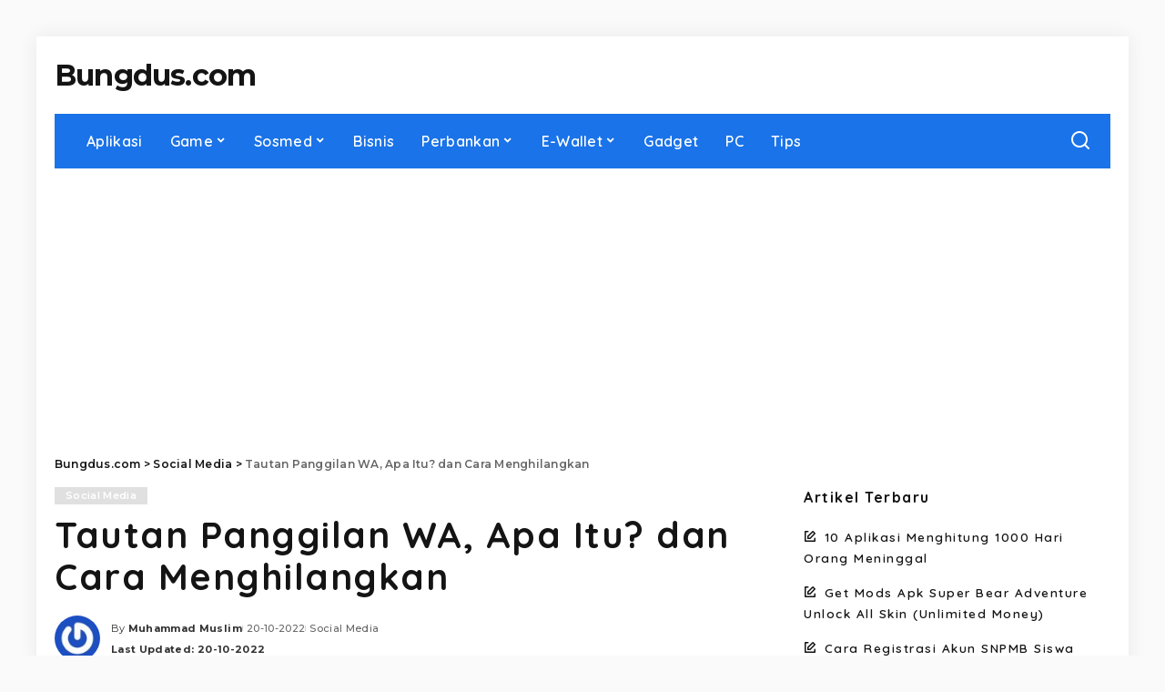

--- FILE ---
content_type: text/html; charset=UTF-8
request_url: https://bungdus.com/tautan-panggilan-wa-apa-itu-dan-cara-menghilangkan/
body_size: 17262
content:
<!DOCTYPE html><html lang="id" prefix="og: https://ogp.me/ns#"><head><meta charset="UTF-8"><meta http-equiv="X-UA-Compatible" content="IE=edge"><meta name="viewport" content="width=device-width, initial-scale=1"><link rel="profile" href="https://gmpg.org/xfn/11"><title>Tautan Panggilan WA, Apa Itu? dan Cara Menghilangkan</title><meta name="description" content="Apa itu tautan panggilan WA? Banyak yang masih bingung dengan fitur terbaru dari WhatsApp ini. Kali ini kami akan bagikan cara menghilangkan fitur tautan panggilan di wa."/><meta name="robots" content="follow, index, max-snippet:-1, max-video-preview:-1, max-image-preview:large"/><link rel="preconnect" href="https://fonts.gstatic.com" crossorigin><link rel="preload" as="style" onload="this.onload=null;this.rel='stylesheet'" href="https://fonts.googleapis.com/css?family=Poppins%3A400%2C400i%2C700%2C700i%7CQuicksand%3A400%2C500%2C600%2C700%7CMontserrat%3A400%2C500%2C600%2C700&amp;display=swap" crossorigin><noscript><link rel="stylesheet" href="https://fonts.googleapis.com/css?family=Poppins%3A400%2C400i%2C700%2C700i%7CQuicksand%3A400%2C500%2C600%2C700%7CMontserrat%3A400%2C500%2C600%2C700&amp;display=swap"></noscript><link rel="canonical" href="https://bungdus.com/tautan-panggilan-wa-apa-itu-dan-cara-menghilangkan/" /><meta property="og:locale" content="id_ID" /><meta property="og:type" content="article" /><meta property="og:title" content="Tautan Panggilan WA, Apa Itu? dan Cara Menghilangkan" /><meta property="og:description" content="Apa itu tautan panggilan WA? Banyak yang masih bingung dengan fitur terbaru dari WhatsApp ini. Kali ini kami akan bagikan cara menghilangkan fitur tautan panggilan di wa." /><meta property="og:url" content="https://bungdus.com/tautan-panggilan-wa-apa-itu-dan-cara-menghilangkan/" /><meta property="og:site_name" content="Bungdus.com" /><meta property="article:publisher" content="https://web.facebook.com/bungduscom" /><meta property="article:tag" content="WhatsApp" /><meta property="article:section" content="Social Media" /><meta property="og:updated_time" content="2022-10-20T16:44:07+07:00" /><meta property="og:image" content="https://bungdus.com/wp-content/uploads/2022/10/Tautan-Panggilan-WA.jpg" /><meta property="og:image:secure_url" content="https://bungdus.com/wp-content/uploads/2022/10/Tautan-Panggilan-WA.jpg" /><meta property="og:image:width" content="1280" /><meta property="og:image:height" content="720" /><meta property="og:image:alt" content="Tautan Panggilan WA" /><meta property="og:image:type" content="image/jpeg" /><meta property="article:published_time" content="2022-10-20T16:44:06+07:00" /><meta property="article:modified_time" content="2022-10-20T16:44:07+07:00" /><meta name="twitter:card" content="summary_large_image" /><meta name="twitter:title" content="Tautan Panggilan WA, Apa Itu? dan Cara Menghilangkan" /><meta name="twitter:description" content="Apa itu tautan panggilan WA? Banyak yang masih bingung dengan fitur terbaru dari WhatsApp ini. Kali ini kami akan bagikan cara menghilangkan fitur tautan panggilan di wa." /><meta name="twitter:site" content="@Miftah" /><meta name="twitter:creator" content="@Miftah" /><meta name="twitter:image" content="https://bungdus.com/wp-content/uploads/2022/10/Tautan-Panggilan-WA.jpg" /><meta name="twitter:label1" content="Ditulis oleh" /><meta name="twitter:data1" content="Muhammad Muslim" /><meta name="twitter:label2" content="Waktunya membaca" /><meta name="twitter:data2" content="2 menit" /> <script type="application/ld+json" class="rank-math-schema">{"@context":"https://schema.org","@graph":[{"@type":["Person","Organization"],"@id":"https://bungdus.com/#person","name":"Bungdus.com","sameAs":["https://web.facebook.com/bungduscom","https://twitter.com/Miftah"],"logo":{"@type":"ImageObject","@id":"https://bungdus.com/#logo","url":"https://bungdus.com/wp-content/uploads/2022/10/Icon-960-x-960.png","contentUrl":"https://bungdus.com/wp-content/uploads/2022/10/Icon-960-x-960.png","caption":"Bungdus.com","inLanguage":"id","width":"960","height":"960"},"image":{"@type":"ImageObject","@id":"https://bungdus.com/#logo","url":"https://bungdus.com/wp-content/uploads/2022/10/Icon-960-x-960.png","contentUrl":"https://bungdus.com/wp-content/uploads/2022/10/Icon-960-x-960.png","caption":"Bungdus.com","inLanguage":"id","width":"960","height":"960"}},{"@type":"WebSite","@id":"https://bungdus.com/#website","url":"https://bungdus.com","name":"Bungdus.com","publisher":{"@id":"https://bungdus.com/#person"},"inLanguage":"id"},{"@type":"ImageObject","@id":"https://bungdus.com/wp-content/uploads/2022/10/Tautan-Panggilan-WA.jpg","url":"https://bungdus.com/wp-content/uploads/2022/10/Tautan-Panggilan-WA.jpg","width":"1280","height":"720","caption":"Tautan Panggilan WA","inLanguage":"id"},{"@type":"BreadcrumbList","@id":"https://bungdus.com/tautan-panggilan-wa-apa-itu-dan-cara-menghilangkan/#breadcrumb","itemListElement":[{"@type":"ListItem","position":"1","item":{"@id":"https://bungdus.com","name":"Beranda"}},{"@type":"ListItem","position":"2","item":{"@id":"https://bungdus.com/category/social-media/","name":"Social Media"}},{"@type":"ListItem","position":"3","item":{"@id":"https://bungdus.com/tautan-panggilan-wa-apa-itu-dan-cara-menghilangkan/","name":"Tautan Panggilan WA, Apa Itu? dan Cara Menghilangkan"}}]},{"@type":"WebPage","@id":"https://bungdus.com/tautan-panggilan-wa-apa-itu-dan-cara-menghilangkan/#webpage","url":"https://bungdus.com/tautan-panggilan-wa-apa-itu-dan-cara-menghilangkan/","name":"Tautan Panggilan WA, Apa Itu? dan Cara Menghilangkan","datePublished":"2022-10-20T16:44:06+07:00","dateModified":"2022-10-20T16:44:07+07:00","isPartOf":{"@id":"https://bungdus.com/#website"},"primaryImageOfPage":{"@id":"https://bungdus.com/wp-content/uploads/2022/10/Tautan-Panggilan-WA.jpg"},"inLanguage":"id","breadcrumb":{"@id":"https://bungdus.com/tautan-panggilan-wa-apa-itu-dan-cara-menghilangkan/#breadcrumb"}},{"@type":"Person","@id":"https://bungdus.com/author/muslim/","name":"Muhammad Muslim","url":"https://bungdus.com/author/muslim/","image":{"@type":"ImageObject","@id":"https://secure.gravatar.com/avatar/a6c61f213884b7697bf84235eed96f05349abfd0c695a300496b1fd383abfadd?s=96&amp;r=g","url":"https://secure.gravatar.com/avatar/a6c61f213884b7697bf84235eed96f05349abfd0c695a300496b1fd383abfadd?s=96&amp;r=g","caption":"Muhammad Muslim","inLanguage":"id"}},{"@type":"NewsArticle","headline":"Tautan Panggilan WA, Apa Itu? dan Cara Menghilangkan","datePublished":"2022-10-20T16:44:06+07:00","dateModified":"2022-10-20T16:44:07+07:00","articleSection":"Social Media","author":{"@id":"https://bungdus.com/author/muslim/","name":"Muhammad Muslim"},"publisher":{"@id":"https://bungdus.com/#person"},"description":"Apa itu tautan panggilan WA? Banyak yang masih bingung dengan fitur terbaru dari WhatsApp ini. Kali ini kami akan bagikan cara menghilangkan fitur tautan panggilan di wa.","name":"Tautan Panggilan WA, Apa Itu? dan Cara Menghilangkan","@id":"https://bungdus.com/tautan-panggilan-wa-apa-itu-dan-cara-menghilangkan/#richSnippet","isPartOf":{"@id":"https://bungdus.com/tautan-panggilan-wa-apa-itu-dan-cara-menghilangkan/#webpage"},"image":{"@id":"https://bungdus.com/wp-content/uploads/2022/10/Tautan-Panggilan-WA.jpg"},"inLanguage":"id","mainEntityOfPage":{"@id":"https://bungdus.com/tautan-panggilan-wa-apa-itu-dan-cara-menghilangkan/#webpage"}}]}</script> <link rel="alternate" type="application/rss+xml" title="Bungdus.com &raquo; Feed" href="https://bungdus.com/feed/" /><link rel="alternate" type="application/rss+xml" title="Bungdus.com &raquo; Umpan Komentar" href="https://bungdus.com/comments/feed/" /><link rel="alternate" type="application/rss+xml" title="Bungdus.com &raquo; Tautan Panggilan WA, Apa Itu? dan Cara Menghilangkan Umpan Komentar" href="https://bungdus.com/tautan-panggilan-wa-apa-itu-dan-cara-menghilangkan/feed/" /><link rel="alternate" title="oEmbed (JSON)" type="application/json+oembed" href="https://bungdus.com/wp-json/oembed/1.0/embed?url=https%3A%2F%2Fbungdus.com%2Ftautan-panggilan-wa-apa-itu-dan-cara-menghilangkan%2F" /><link rel="alternate" title="oEmbed (XML)" type="text/xml+oembed" href="https://bungdus.com/wp-json/oembed/1.0/embed?url=https%3A%2F%2Fbungdus.com%2Ftautan-panggilan-wa-apa-itu-dan-cara-menghilangkan%2F&#038;format=xml" /><link rel="pingback" href="https://bungdus.com/xmlrpc.php"/> <script type="application/ld+json">{"@context":"https://schema.org","@type":"Organization","legalName":"Bungdus.com","url":"https://bungdus.com/"}</script> <style id='wp-img-auto-sizes-contain-inline-css'>img:is([sizes=auto i],[sizes^="auto," i]){contain-intrinsic-size:3000px 1500px}</style><link data-optimized="1" rel='stylesheet' id='wp-block-library-css' href='https://bungdus.com/wp-content/litespeed/css/9ddd142434a6334036344127c677d4f6.css?ver=fc3c0' media='all' /><style id='wp-block-heading-inline-css'>h1:where(.wp-block-heading).has-background,h2:where(.wp-block-heading).has-background,h3:where(.wp-block-heading).has-background,h4:where(.wp-block-heading).has-background,h5:where(.wp-block-heading).has-background,h6:where(.wp-block-heading).has-background{padding:1.25em 2.375em}h1.has-text-align-left[style*=writing-mode]:where([style*=vertical-lr]),h1.has-text-align-right[style*=writing-mode]:where([style*=vertical-rl]),h2.has-text-align-left[style*=writing-mode]:where([style*=vertical-lr]),h2.has-text-align-right[style*=writing-mode]:where([style*=vertical-rl]),h3.has-text-align-left[style*=writing-mode]:where([style*=vertical-lr]),h3.has-text-align-right[style*=writing-mode]:where([style*=vertical-rl]),h4.has-text-align-left[style*=writing-mode]:where([style*=vertical-lr]),h4.has-text-align-right[style*=writing-mode]:where([style*=vertical-rl]),h5.has-text-align-left[style*=writing-mode]:where([style*=vertical-lr]),h5.has-text-align-right[style*=writing-mode]:where([style*=vertical-rl]),h6.has-text-align-left[style*=writing-mode]:where([style*=vertical-lr]),h6.has-text-align-right[style*=writing-mode]:where([style*=vertical-rl]){rotate:180deg}</style><style id='wp-block-list-inline-css'>ol,ul{box-sizing:border-box}:root :where(.wp-block-list.has-background){padding:1.25em 2.375em}</style><style id='wp-block-paragraph-inline-css'>.is-small-text{font-size:.875em}.is-regular-text{font-size:1em}.is-large-text{font-size:2.25em}.is-larger-text{font-size:3em}.has-drop-cap:not(:focus):first-letter{float:left;font-size:8.4em;font-style:normal;font-weight:100;line-height:.68;margin:.05em .1em 0 0;text-transform:uppercase}body.rtl .has-drop-cap:not(:focus):first-letter{float:none;margin-left:.1em}p.has-drop-cap.has-background{overflow:hidden}:root :where(p.has-background){padding:1.25em 2.375em}:where(p.has-text-color:not(.has-link-color)) a{color:inherit}p.has-text-align-left[style*="writing-mode:vertical-lr"],p.has-text-align-right[style*="writing-mode:vertical-rl"]{rotate:180deg}</style><style id='global-styles-inline-css'>:root{--wp--preset--aspect-ratio--square:1;--wp--preset--aspect-ratio--4-3:4/3;--wp--preset--aspect-ratio--3-4:3/4;--wp--preset--aspect-ratio--3-2:3/2;--wp--preset--aspect-ratio--2-3:2/3;--wp--preset--aspect-ratio--16-9:16/9;--wp--preset--aspect-ratio--9-16:9/16;--wp--preset--color--black:#000000;--wp--preset--color--cyan-bluish-gray:#abb8c3;--wp--preset--color--white:#ffffff;--wp--preset--color--pale-pink:#f78da7;--wp--preset--color--vivid-red:#cf2e2e;--wp--preset--color--luminous-vivid-orange:#ff6900;--wp--preset--color--luminous-vivid-amber:#fcb900;--wp--preset--color--light-green-cyan:#7bdcb5;--wp--preset--color--vivid-green-cyan:#00d084;--wp--preset--color--pale-cyan-blue:#8ed1fc;--wp--preset--color--vivid-cyan-blue:#0693e3;--wp--preset--color--vivid-purple:#9b51e0;--wp--preset--gradient--vivid-cyan-blue-to-vivid-purple:linear-gradient(135deg,rgb(6,147,227) 0%,rgb(155,81,224) 100%);--wp--preset--gradient--light-green-cyan-to-vivid-green-cyan:linear-gradient(135deg,rgb(122,220,180) 0%,rgb(0,208,130) 100%);--wp--preset--gradient--luminous-vivid-amber-to-luminous-vivid-orange:linear-gradient(135deg,rgb(252,185,0) 0%,rgb(255,105,0) 100%);--wp--preset--gradient--luminous-vivid-orange-to-vivid-red:linear-gradient(135deg,rgb(255,105,0) 0%,rgb(207,46,46) 100%);--wp--preset--gradient--very-light-gray-to-cyan-bluish-gray:linear-gradient(135deg,rgb(238,238,238) 0%,rgb(169,184,195) 100%);--wp--preset--gradient--cool-to-warm-spectrum:linear-gradient(135deg,rgb(74,234,220) 0%,rgb(151,120,209) 20%,rgb(207,42,186) 40%,rgb(238,44,130) 60%,rgb(251,105,98) 80%,rgb(254,248,76) 100%);--wp--preset--gradient--blush-light-purple:linear-gradient(135deg,rgb(255,206,236) 0%,rgb(152,150,240) 100%);--wp--preset--gradient--blush-bordeaux:linear-gradient(135deg,rgb(254,205,165) 0%,rgb(254,45,45) 50%,rgb(107,0,62) 100%);--wp--preset--gradient--luminous-dusk:linear-gradient(135deg,rgb(255,203,112) 0%,rgb(199,81,192) 50%,rgb(65,88,208) 100%);--wp--preset--gradient--pale-ocean:linear-gradient(135deg,rgb(255,245,203) 0%,rgb(182,227,212) 50%,rgb(51,167,181) 100%);--wp--preset--gradient--electric-grass:linear-gradient(135deg,rgb(202,248,128) 0%,rgb(113,206,126) 100%);--wp--preset--gradient--midnight:linear-gradient(135deg,rgb(2,3,129) 0%,rgb(40,116,252) 100%);--wp--preset--font-size--small:13px;--wp--preset--font-size--medium:20px;--wp--preset--font-size--large:36px;--wp--preset--font-size--x-large:42px;--wp--preset--spacing--20:0.44rem;--wp--preset--spacing--30:0.67rem;--wp--preset--spacing--40:1rem;--wp--preset--spacing--50:1.5rem;--wp--preset--spacing--60:2.25rem;--wp--preset--spacing--70:3.38rem;--wp--preset--spacing--80:5.06rem;--wp--preset--shadow--natural:6px 6px 9px rgba(0, 0, 0, 0.2);--wp--preset--shadow--deep:12px 12px 50px rgba(0, 0, 0, 0.4);--wp--preset--shadow--sharp:6px 6px 0px rgba(0, 0, 0, 0.2);--wp--preset--shadow--outlined:6px 6px 0px -3px rgb(255, 255, 255), 6px 6px rgb(0, 0, 0);--wp--preset--shadow--crisp:6px 6px 0px rgb(0, 0, 0)}:where(.is-layout-flex){gap:.5em}:where(.is-layout-grid){gap:.5em}body .is-layout-flex{display:flex}.is-layout-flex{flex-wrap:wrap;align-items:center}.is-layout-flex>:is(*,div){margin:0}body .is-layout-grid{display:grid}.is-layout-grid>:is(*,div){margin:0}:where(.wp-block-columns.is-layout-flex){gap:2em}:where(.wp-block-columns.is-layout-grid){gap:2em}:where(.wp-block-post-template.is-layout-flex){gap:1.25em}:where(.wp-block-post-template.is-layout-grid){gap:1.25em}.has-black-color{color:var(--wp--preset--color--black)!important}.has-cyan-bluish-gray-color{color:var(--wp--preset--color--cyan-bluish-gray)!important}.has-white-color{color:var(--wp--preset--color--white)!important}.has-pale-pink-color{color:var(--wp--preset--color--pale-pink)!important}.has-vivid-red-color{color:var(--wp--preset--color--vivid-red)!important}.has-luminous-vivid-orange-color{color:var(--wp--preset--color--luminous-vivid-orange)!important}.has-luminous-vivid-amber-color{color:var(--wp--preset--color--luminous-vivid-amber)!important}.has-light-green-cyan-color{color:var(--wp--preset--color--light-green-cyan)!important}.has-vivid-green-cyan-color{color:var(--wp--preset--color--vivid-green-cyan)!important}.has-pale-cyan-blue-color{color:var(--wp--preset--color--pale-cyan-blue)!important}.has-vivid-cyan-blue-color{color:var(--wp--preset--color--vivid-cyan-blue)!important}.has-vivid-purple-color{color:var(--wp--preset--color--vivid-purple)!important}.has-black-background-color{background-color:var(--wp--preset--color--black)!important}.has-cyan-bluish-gray-background-color{background-color:var(--wp--preset--color--cyan-bluish-gray)!important}.has-white-background-color{background-color:var(--wp--preset--color--white)!important}.has-pale-pink-background-color{background-color:var(--wp--preset--color--pale-pink)!important}.has-vivid-red-background-color{background-color:var(--wp--preset--color--vivid-red)!important}.has-luminous-vivid-orange-background-color{background-color:var(--wp--preset--color--luminous-vivid-orange)!important}.has-luminous-vivid-amber-background-color{background-color:var(--wp--preset--color--luminous-vivid-amber)!important}.has-light-green-cyan-background-color{background-color:var(--wp--preset--color--light-green-cyan)!important}.has-vivid-green-cyan-background-color{background-color:var(--wp--preset--color--vivid-green-cyan)!important}.has-pale-cyan-blue-background-color{background-color:var(--wp--preset--color--pale-cyan-blue)!important}.has-vivid-cyan-blue-background-color{background-color:var(--wp--preset--color--vivid-cyan-blue)!important}.has-vivid-purple-background-color{background-color:var(--wp--preset--color--vivid-purple)!important}.has-black-border-color{border-color:var(--wp--preset--color--black)!important}.has-cyan-bluish-gray-border-color{border-color:var(--wp--preset--color--cyan-bluish-gray)!important}.has-white-border-color{border-color:var(--wp--preset--color--white)!important}.has-pale-pink-border-color{border-color:var(--wp--preset--color--pale-pink)!important}.has-vivid-red-border-color{border-color:var(--wp--preset--color--vivid-red)!important}.has-luminous-vivid-orange-border-color{border-color:var(--wp--preset--color--luminous-vivid-orange)!important}.has-luminous-vivid-amber-border-color{border-color:var(--wp--preset--color--luminous-vivid-amber)!important}.has-light-green-cyan-border-color{border-color:var(--wp--preset--color--light-green-cyan)!important}.has-vivid-green-cyan-border-color{border-color:var(--wp--preset--color--vivid-green-cyan)!important}.has-pale-cyan-blue-border-color{border-color:var(--wp--preset--color--pale-cyan-blue)!important}.has-vivid-cyan-blue-border-color{border-color:var(--wp--preset--color--vivid-cyan-blue)!important}.has-vivid-purple-border-color{border-color:var(--wp--preset--color--vivid-purple)!important}.has-vivid-cyan-blue-to-vivid-purple-gradient-background{background:var(--wp--preset--gradient--vivid-cyan-blue-to-vivid-purple)!important}.has-light-green-cyan-to-vivid-green-cyan-gradient-background{background:var(--wp--preset--gradient--light-green-cyan-to-vivid-green-cyan)!important}.has-luminous-vivid-amber-to-luminous-vivid-orange-gradient-background{background:var(--wp--preset--gradient--luminous-vivid-amber-to-luminous-vivid-orange)!important}.has-luminous-vivid-orange-to-vivid-red-gradient-background{background:var(--wp--preset--gradient--luminous-vivid-orange-to-vivid-red)!important}.has-very-light-gray-to-cyan-bluish-gray-gradient-background{background:var(--wp--preset--gradient--very-light-gray-to-cyan-bluish-gray)!important}.has-cool-to-warm-spectrum-gradient-background{background:var(--wp--preset--gradient--cool-to-warm-spectrum)!important}.has-blush-light-purple-gradient-background{background:var(--wp--preset--gradient--blush-light-purple)!important}.has-blush-bordeaux-gradient-background{background:var(--wp--preset--gradient--blush-bordeaux)!important}.has-luminous-dusk-gradient-background{background:var(--wp--preset--gradient--luminous-dusk)!important}.has-pale-ocean-gradient-background{background:var(--wp--preset--gradient--pale-ocean)!important}.has-electric-grass-gradient-background{background:var(--wp--preset--gradient--electric-grass)!important}.has-midnight-gradient-background{background:var(--wp--preset--gradient--midnight)!important}.has-small-font-size{font-size:var(--wp--preset--font-size--small)!important}.has-medium-font-size{font-size:var(--wp--preset--font-size--medium)!important}.has-large-font-size{font-size:var(--wp--preset--font-size--large)!important}.has-x-large-font-size{font-size:var(--wp--preset--font-size--x-large)!important}</style><style id='classic-theme-styles-inline-css'>/*! This file is auto-generated */
.wp-block-button__link{color:#fff;background-color:#32373c;border-radius:9999px;box-shadow:none;text-decoration:none;padding:calc(.667em + 2px) calc(1.333em + 2px);font-size:1.125em}.wp-block-file__button{background:#32373c;color:#fff;text-decoration:none}</style><link data-optimized="1" rel='stylesheet' id='pixwell-elements-css' href='https://bungdus.com/wp-content/litespeed/css/7d436c1453ed0dfb8e2a13077f9e4e2e.css?ver=a8732' media='all' /><link data-optimized="1" rel='stylesheet' id='pixwell-main-css' href='https://bungdus.com/wp-content/litespeed/css/923293c29658b01fd426335609444b93.css?ver=d77b9' media='all' /><style id='pixwell-main-inline-css'>html{font-family:Verdana,Geneva,sans-serif;font-weight:400;letter-spacing:1.5px;color:#141414}body.boxed{background-color:#fafafa;background-repeat:no-repeat;background-size:cover;background-attachment:fixed;background-position:center center}.footer-wrap:before{;content:"";position:absolute;left:0;top:0;width:100%;height:100%}.topline-wrap{height:2px}.navbar-wrap:not(.transparent-navbar-wrap),#mobile-sticky-nav,#amp-navbar{background-color:#1a73e8;background-image:linear-gradient(90deg,#1a73e8,#1a73e8)}[data-theme="dark"] .navbar-wrap:not(.transparent-navbar-wrap){background-color:unset;background-image:unset}.navbar-border-holder{border:none}.main-menu{--subnav-bg-from:#1a73e8;--subnav-bg-to:#1a73e8;--subnav-bg-to:#1a73e8}.main-menu>li.menu-item-has-children>.sub-menu:before{display:none}.navbar-border-holder{border-width:2px}:root{--g-color:#e0e0e0}body .entry-content a:not(button),body .comment-content a{color:#1e73be}.instagram-box.box-intro{background-color:#141414}@media only screen and (max-width:767px){.entry-content{font-size:.90rem}.p-wrap .entry-summary,.twitter-content.entry-summary,.element-desc,.subscribe-description,.rb-sdecs,.copyright-inner>*,.summary-content,.pros-cons-wrap ul li,.gallery-popup-content .image-popup-description>*{font-size:.76rem}}</style><link data-optimized="1" rel='stylesheet' id='pixwell-style-css' href='https://bungdus.com/wp-content/litespeed/css/2c76b502a3b2b279cb5b6319340cc262.css?ver=739a6' media='all' /> <script src="https://bungdus.com/wp-includes/js/jquery/jquery.min.js?ver=3.7.1" id="jquery-core-js"></script> <script data-optimized="1" src="https://bungdus.com/wp-content/litespeed/js/5f36e94fecdacefe6714bb30f76a3c44.js?ver=cea7a" id="jquery-migrate-js"></script> <link rel="preload" href="https://bungdus.com/wp-content/themes/pixwell/assets/fonts/ruby-icon.woff2?v=10.7" as="font" type="font/woff2" crossorigin="anonymous"><link rel="https://api.w.org/" href="https://bungdus.com/wp-json/" /><link rel="alternate" title="JSON" type="application/json" href="https://bungdus.com/wp-json/wp/v2/posts/31852" /><link rel="EditURI" type="application/rsd+xml" title="RSD" href="https://bungdus.com/xmlrpc.php?rsd" /><meta name="generator" content="WordPress 6.9" /><link rel='shortlink' href='https://bungdus.com/?p=31852' /><meta name="generator" content="performance-lab 4.0.0; plugins: "> <script type="application/ld+json">{"@context":"https://schema.org","@type":"WebSite","@id":"https://bungdus.com/#website","url":"https://bungdus.com/","name":"Bungdus.com","potentialAction":{"@type":"SearchAction","target":"https://bungdus.com/?s={search_term_string}","query-input":"required name=search_term_string"}}</script> <script type="application/ld+json">{"@context":"http://schema.org","@type":"BreadcrumbList","itemListElement":[{"@type":"ListItem","position":3,"item":{"@id":"https://bungdus.com/tautan-panggilan-wa-apa-itu-dan-cara-menghilangkan/","name":"Tautan Panggilan WA, Apa Itu? dan Cara Menghilangkan"}},{"@type":"ListItem","position":2,"item":{"@id":"https://bungdus.com/category/social-media/","name":"Social Media"}},{"@type":"ListItem","position":1,"item":{"@id":"https://bungdus.com","name":"Bungdus.com"}}]}</script> <link rel="icon" href="https://bungdus.com/wp-content/uploads/2019/12/cropped-icon-32x32.png" sizes="32x32" /><link rel="icon" href="https://bungdus.com/wp-content/uploads/2019/12/cropped-icon-192x192.png" sizes="192x192" /><link rel="apple-touch-icon" href="https://bungdus.com/wp-content/uploads/2019/12/cropped-icon-180x180.png" /><meta name="msapplication-TileImage" content="https://bungdus.com/wp-content/uploads/2019/12/cropped-icon-270x270.png" /> <script async src="https://pagead2.googlesyndication.com/pagead/js/adsbygoogle.js?client=ca-pub-9357810330086587"
     crossorigin="anonymous"></script></head><body class="wp-singular post-template-default single single-post postid-31852 single-format-standard wp-custom-logo wp-embed-responsive wp-theme-pixwell is-single-1 off-canvas-light is-tooltips is-backtop block-header-dot w-header-1 cat-icon-radius is-parallax-feat is-fmask mh-p-excerpt boxed" data-theme="default"><div id="site" class="site"><aside id="off-canvas-section" class="off-canvas-wrap dark-style is-hidden"><div class="close-panel-wrap tooltips-n">
<a href="#" id="off-canvas-close-btn" aria-label="Close Panel"><i class="btn-close"></i></a></div><div class="off-canvas-holder"><div class="off-canvas-header is-light-text"><div class="header-inner"><aside class="inner-bottom"><div class="off-canvas-social"></div><div class="inner-bottom-right"><aside class="bookmark-section">
<a class="bookmark-link" href="#" title="Bookmarks" aria-label="Bookmarks">
<span class="bookmark-icon"><i class="rbi rbi-bookmark-o"></i><span class="bookmark-counter rb-counter">0</span></span>
</a></aside></div></aside></div></div><div class="off-canvas-inner is-light-text"><div id="off-canvas-nav" class="off-canvas-nav"><ul id="off-canvas-menu" class="off-canvas-menu rb-menu is-clicked"><li id="menu-item-28369" class="menu-item menu-item-type-taxonomy menu-item-object-category menu-item-28369"><a href="https://bungdus.com/category/aplikasi/"><span>Aplikasi</span></a></li><li id="menu-item-7692" class="menu-item menu-item-type-taxonomy menu-item-object-category menu-item-has-children menu-item-7692"><a href="https://bungdus.com/category/game/"><span>Game</span></a><ul class="sub-menu"><li id="menu-item-13625" class="menu-item menu-item-type-custom menu-item-object-custom menu-item-13625"><a href="https://bungdus.com/tag/mobile-legends/"><span>Mobile Legends</span></a></li><li id="menu-item-13626" class="menu-item menu-item-type-custom menu-item-object-custom menu-item-13626"><a href="https://bungdus.com/tag/free-fire"><span>Free Fire</span></a></li><li id="menu-item-36813" class="menu-item menu-item-type-custom menu-item-object-custom menu-item-36813"><a href="https://bungdus.com/tag/pubg-mobile/"><span>PUBG</span></a></li></ul></li><li id="menu-item-4791" class="menu-item menu-item-type-taxonomy menu-item-object-category current-post-ancestor current-menu-parent current-post-parent menu-item-has-children menu-item-4791"><a href="https://bungdus.com/category/social-media/"><span>Sosmed</span></a><ul class="sub-menu"><li id="menu-item-14092" class="menu-item menu-item-type-custom menu-item-object-custom menu-item-14092"><a href="https://bungdus.com/tag/tiktok/"><span>TikTok</span></a></li><li id="menu-item-16105" class="menu-item menu-item-type-custom menu-item-object-custom menu-item-16105"><a href="https://bungdus.com/tag/whatsapp/"><span>WhatsApp</span></a></li><li id="menu-item-14091" class="menu-item menu-item-type-custom menu-item-object-custom menu-item-14091"><a href="https://bungdus.com/tag/telegram/"><span>Telegram</span></a></li><li id="menu-item-14093" class="menu-item menu-item-type-custom menu-item-object-custom menu-item-14093"><a href="https://bungdus.com/tag/instagram/"><span>Instagram</span></a></li><li id="menu-item-14094" class="menu-item menu-item-type-custom menu-item-object-custom menu-item-14094"><a href="https://bungdus.com/tag/facebook/"><span>Facebook</span></a></li><li id="menu-item-14095" class="menu-item menu-item-type-custom menu-item-object-custom menu-item-14095"><a href="https://bungdus.com/tag/snack-video/"><span>Snack Video</span></a></li><li id="menu-item-37736" class="menu-item menu-item-type-custom menu-item-object-custom menu-item-37736"><a href="https://bungdus.com/tag/twitter/"><span>Twitter</span></a></li></ul></li><li id="menu-item-11144" class="menu-item menu-item-type-taxonomy menu-item-object-category menu-item-11144"><a href="https://bungdus.com/category/bisnis/"><span>Bisnis</span></a></li><li id="menu-item-5608" class="menu-item menu-item-type-taxonomy menu-item-object-category menu-item-has-children menu-item-5608"><a href="https://bungdus.com/category/perbankan/"><span>Perbankan</span></a><ul class="sub-menu"><li id="menu-item-26601" class="menu-item menu-item-type-custom menu-item-object-custom menu-item-26601"><a href="https://bungdus.com/tag/bca/"><span>BCA</span></a></li><li id="menu-item-26600" class="menu-item menu-item-type-custom menu-item-object-custom menu-item-26600"><a href="https://bungdus.com/tag/mandiri/"><span>Mandiri</span></a></li><li id="menu-item-26604" class="menu-item menu-item-type-custom menu-item-object-custom menu-item-26604"><a href="https://bungdus.com/tag/bri/"><span>BRI</span></a></li><li id="menu-item-26602" class="menu-item menu-item-type-custom menu-item-object-custom menu-item-26602"><a href="https://bungdus.com/tag/bni/"><span>BNI</span></a></li><li id="menu-item-26603" class="menu-item menu-item-type-custom menu-item-object-custom menu-item-26603"><a href="https://bungdus.com/tag/bni-syariah/"><span>BNI Syariah</span></a></li></ul></li><li id="menu-item-4787" class="menu-item menu-item-type-taxonomy menu-item-object-category menu-item-has-children menu-item-4787"><a href="https://bungdus.com/category/e-wallet/"><span>E-Wallet</span></a><ul class="sub-menu"><li id="menu-item-26079" class="menu-item menu-item-type-custom menu-item-object-custom menu-item-26079"><a href="https://bungdus.com/tag/dana/"><span>DANA</span></a></li><li id="menu-item-26077" class="menu-item menu-item-type-custom menu-item-object-custom menu-item-26077"><a href="https://bungdus.com/tag/ovo/"><span>Ovo</span></a></li><li id="menu-item-26078" class="menu-item menu-item-type-custom menu-item-object-custom menu-item-26078"><a href="https://bungdus.com/tag/gopay/"><span>GoPay</span></a></li><li id="menu-item-26080" class="menu-item menu-item-type-custom menu-item-object-custom menu-item-26080"><a href="https://bungdus.com/tag/shopeepay/"><span>ShopeePay</span></a></li><li id="menu-item-26081" class="menu-item menu-item-type-custom menu-item-object-custom menu-item-26081"><a href="https://bungdus.com/tag/paypal/"><span>PayPal</span></a></li></ul></li><li id="menu-item-38090" class="menu-item menu-item-type-taxonomy menu-item-object-category menu-item-38090"><a href="https://bungdus.com/category/gadget/"><span>Gadget</span></a></li><li id="menu-item-38085" class="menu-item menu-item-type-taxonomy menu-item-object-category menu-item-38085"><a href="https://bungdus.com/category/pc/"><span>PC</span></a></li><li id="menu-item-38086" class="menu-item menu-item-type-taxonomy menu-item-object-category menu-item-38086"><a href="https://bungdus.com/category/tips/"><span>Tips</span></a></li></ul></div></div></div></aside><div class="site-outer"><div class="site-mask"></div><header id="site-header" class="header-wrap header-5 none-sright"><div class="navbar-outer"><div class="banner-wrap"><div class="rbc-container rb-p20-gutter"><div class="banner-inner rb-row"><div class="banner-left rb-col-d3"><div class="logo-wrap is-logo-text site-branding"><p class="h1 logo-title">
<a href="https://bungdus.com/" title="Bungdus.com">Bungdus.com</a></p><p class="site-description">Berita Teknologi, Game dan Gadget</p></div></div><div class="banner-right rb-col-d9"></div></div></div></div><div class="rbc-container rb-p20-gutter"><div class="navbar-wrap"><aside id="mobile-navbar" class="mobile-navbar"><div class="mobile-nav-inner rb-p20-gutter"><div class="m-nav-left"></div><div class="m-nav-centered"><div class="logo-wrap is-logo-text site-branding mobile-log-text"><p class="h1 logo-title">
<a href="https://bungdus.com/" title="Bungdus.com">Bungdus.com</a></p><p class="site-description">Berita Teknologi, Game dan Gadget</p></div></div><div class="m-nav-right"><div class="mobile-search">
<a href="#" title="Search" aria-label="Search" class="search-icon nav-search-link"><i class="rbi rbi-search-alt" aria-hidden="true"></i></a><div class="navbar-search-popup header-lightbox"><div class="navbar-search-form"><form role="search" method="get" class="search-form" action="https://bungdus.com/">
<label>
<span class="screen-reader-text">Cari untuk:</span>
<input type="search" class="search-field" placeholder="Cari &hellip;" value="" name="s" />
</label>
<input type="submit" class="search-submit" value="Cari" /></form></div></div></div></div></div></aside><div class="navbar-holder is-main-nav"><div class="navbar-inner rb-p20-gutter"><div class="navbar-left"><nav id="site-navigation" class="main-menu-wrap" aria-label="main menu"><ul id="main-menu" class="main-menu rb-menu" itemscope itemtype="https://www.schema.org/SiteNavigationElement"><li class="menu-item menu-item-type-taxonomy menu-item-object-category menu-item-28369" itemprop="name"><a href="https://bungdus.com/category/aplikasi/" itemprop="url"><span>Aplikasi</span></a></li><li class="menu-item menu-item-type-taxonomy menu-item-object-category menu-item-has-children menu-item-7692" itemprop="name"><a href="https://bungdus.com/category/game/" itemprop="url"><span>Game</span></a><ul class="sub-menu"><li class="menu-item menu-item-type-custom menu-item-object-custom menu-item-13625" itemprop="name"><a href="https://bungdus.com/tag/mobile-legends/" itemprop="url"><span>Mobile Legends</span></a></li><li class="menu-item menu-item-type-custom menu-item-object-custom menu-item-13626" itemprop="name"><a href="https://bungdus.com/tag/free-fire" itemprop="url"><span>Free Fire</span></a></li><li class="menu-item menu-item-type-custom menu-item-object-custom menu-item-36813" itemprop="name"><a href="https://bungdus.com/tag/pubg-mobile/" itemprop="url"><span>PUBG</span></a></li></ul></li><li class="menu-item menu-item-type-taxonomy menu-item-object-category current-post-ancestor current-menu-parent current-post-parent menu-item-has-children menu-item-4791" itemprop="name"><a href="https://bungdus.com/category/social-media/" itemprop="url"><span>Sosmed</span></a><ul class="sub-menu"><li class="menu-item menu-item-type-custom menu-item-object-custom menu-item-14092" itemprop="name"><a href="https://bungdus.com/tag/tiktok/" itemprop="url"><span>TikTok</span></a></li><li class="menu-item menu-item-type-custom menu-item-object-custom menu-item-16105" itemprop="name"><a href="https://bungdus.com/tag/whatsapp/" itemprop="url"><span>WhatsApp</span></a></li><li class="menu-item menu-item-type-custom menu-item-object-custom menu-item-14091" itemprop="name"><a href="https://bungdus.com/tag/telegram/" itemprop="url"><span>Telegram</span></a></li><li class="menu-item menu-item-type-custom menu-item-object-custom menu-item-14093" itemprop="name"><a href="https://bungdus.com/tag/instagram/" itemprop="url"><span>Instagram</span></a></li><li class="menu-item menu-item-type-custom menu-item-object-custom menu-item-14094" itemprop="name"><a href="https://bungdus.com/tag/facebook/" itemprop="url"><span>Facebook</span></a></li><li class="menu-item menu-item-type-custom menu-item-object-custom menu-item-14095" itemprop="name"><a href="https://bungdus.com/tag/snack-video/" itemprop="url"><span>Snack Video</span></a></li><li class="menu-item menu-item-type-custom menu-item-object-custom menu-item-37736" itemprop="name"><a href="https://bungdus.com/tag/twitter/" itemprop="url"><span>Twitter</span></a></li></ul></li><li class="menu-item menu-item-type-taxonomy menu-item-object-category menu-item-11144" itemprop="name"><a href="https://bungdus.com/category/bisnis/" itemprop="url"><span>Bisnis</span></a></li><li class="menu-item menu-item-type-taxonomy menu-item-object-category menu-item-has-children menu-item-5608" itemprop="name"><a href="https://bungdus.com/category/perbankan/" itemprop="url"><span>Perbankan</span></a><ul class="sub-menu"><li class="menu-item menu-item-type-custom menu-item-object-custom menu-item-26601" itemprop="name"><a href="https://bungdus.com/tag/bca/" itemprop="url"><span>BCA</span></a></li><li class="menu-item menu-item-type-custom menu-item-object-custom menu-item-26600" itemprop="name"><a href="https://bungdus.com/tag/mandiri/" itemprop="url"><span>Mandiri</span></a></li><li class="menu-item menu-item-type-custom menu-item-object-custom menu-item-26604" itemprop="name"><a href="https://bungdus.com/tag/bri/" itemprop="url"><span>BRI</span></a></li><li class="menu-item menu-item-type-custom menu-item-object-custom menu-item-26602" itemprop="name"><a href="https://bungdus.com/tag/bni/" itemprop="url"><span>BNI</span></a></li><li class="menu-item menu-item-type-custom menu-item-object-custom menu-item-26603" itemprop="name"><a href="https://bungdus.com/tag/bni-syariah/" itemprop="url"><span>BNI Syariah</span></a></li></ul></li><li class="menu-item menu-item-type-taxonomy menu-item-object-category menu-item-has-children menu-item-4787" itemprop="name"><a href="https://bungdus.com/category/e-wallet/" itemprop="url"><span>E-Wallet</span></a><ul class="sub-menu"><li class="menu-item menu-item-type-custom menu-item-object-custom menu-item-26079" itemprop="name"><a href="https://bungdus.com/tag/dana/" itemprop="url"><span>DANA</span></a></li><li class="menu-item menu-item-type-custom menu-item-object-custom menu-item-26077" itemprop="name"><a href="https://bungdus.com/tag/ovo/" itemprop="url"><span>Ovo</span></a></li><li class="menu-item menu-item-type-custom menu-item-object-custom menu-item-26078" itemprop="name"><a href="https://bungdus.com/tag/gopay/" itemprop="url"><span>GoPay</span></a></li><li class="menu-item menu-item-type-custom menu-item-object-custom menu-item-26080" itemprop="name"><a href="https://bungdus.com/tag/shopeepay/" itemprop="url"><span>ShopeePay</span></a></li><li class="menu-item menu-item-type-custom menu-item-object-custom menu-item-26081" itemprop="name"><a href="https://bungdus.com/tag/paypal/" itemprop="url"><span>PayPal</span></a></li></ul></li><li class="menu-item menu-item-type-taxonomy menu-item-object-category menu-item-38090" itemprop="name"><a href="https://bungdus.com/category/gadget/" itemprop="url"><span>Gadget</span></a></li><li class="menu-item menu-item-type-taxonomy menu-item-object-category menu-item-38085" itemprop="name"><a href="https://bungdus.com/category/pc/" itemprop="url"><span>PC</span></a></li><li class="menu-item menu-item-type-taxonomy menu-item-object-category menu-item-38086" itemprop="name"><a href="https://bungdus.com/category/tips/" itemprop="url"><span>Tips</span></a></li></ul></nav></div><div class="navbar-right"><aside class="navbar-search nav-search-live">
<a href="#" aria-label="Search" class="nav-search-link search-icon"><i class="rbi rbi-search-alt" aria-hidden="true"></i></a><div class="navbar-search-popup header-lightbox"><div class="navbar-search-form"><form role="search" method="get" class="search-form" action="https://bungdus.com/">
<label>
<span class="screen-reader-text">Cari untuk:</span>
<input type="search" class="search-field" placeholder="Cari &hellip;" value="" name="s" />
</label>
<input type="submit" class="search-submit" value="Cari" /></form></div><div class="load-animation live-search-animation"></div><div class="navbar-search-response"></div></div></aside></div></div></div></div></div></div></header><div class="site-wrap clearfix"><div class="site-content single-1 rbc-content-section clearfix has-sidebar is-sidebar-right active-sidebar"><div class="wrap rbc-container rb-p20-gutter"><div class="rbc-wrap"><main id="main" class="site-main rbc-content"><div class="single-content-wrap"><article id="post-31852" class="post-31852 post type-post status-publish format-standard has-post-thumbnail category-social-media tag-whatsapp" itemscope itemtype="https://schema.org/Article"><header class="single-header entry-header"><aside id="site-breadcrumb" class="breadcrumb breadcrumb-navxt">
<span class="breadcrumb-inner"><span property="itemListElement" typeof="ListItem"><a property="item" typeof="WebPage" title="Go to Bungdus.com." href="https://bungdus.com" class="home" ><span property="name">Bungdus.com</span></a><meta property="position" content="1"></span> &gt; <span property="itemListElement" typeof="ListItem"><a property="item" typeof="WebPage" title="Go to the Social Media Kategori archives." href="https://bungdus.com/category/social-media/" class="taxonomy category" ><span property="name">Social Media</span></a><meta property="position" content="2"></span> &gt; <span property="itemListElement" typeof="ListItem"><span property="name" class="post post-post current-item">Tautan Panggilan WA, Apa Itu? dan Cara Menghilangkan</span><meta property="url" content="https://bungdus.com/tautan-panggilan-wa-apa-itu-dan-cara-menghilangkan/"><meta property="position" content="3"></span></span></aside><aside class="p-cat-info is-relative single-cat-info">
<a class="cat-info-el cat-info-id-213" href="https://bungdus.com/category/social-media/" rel="category">Social Media</a></aside><h1 itemprop="headline" class="single-title entry-title">Tautan Panggilan WA, Apa Itu? dan Cara Menghilangkan</h1><div class="single-entry-meta has-avatar">
<span class="single-meta-avatar">
<a href="https://bungdus.com/author/muslim/">
<img data-lazyloaded="1" src="[data-uri]" alt='' data-src='https://secure.gravatar.com/avatar/a6c61f213884b7697bf84235eed96f05349abfd0c695a300496b1fd383abfadd?s=60&#038;r=g' data-srcset='https://secure.gravatar.com/avatar/a6c61f213884b7697bf84235eed96f05349abfd0c695a300496b1fd383abfadd?s=120&#038;r=g 2x' class='avatar avatar-60 photo' height='60' width='60' decoding='async'/><noscript><img alt='' src='https://secure.gravatar.com/avatar/a6c61f213884b7697bf84235eed96f05349abfd0c695a300496b1fd383abfadd?s=60&#038;r=g' srcset='https://secure.gravatar.com/avatar/a6c61f213884b7697bf84235eed96f05349abfd0c695a300496b1fd383abfadd?s=120&#038;r=g 2x' class='avatar avatar-60 photo' height='60' width='60' decoding='async'/></noscript>			</a>
</span><div class="inner"><div class="single-meta-info p-meta-info">
<span class="meta-info-el meta-info-author">
<span class="screen-reader-text">Posted by</span>
<em class="meta-label">By </em>
<a href="https://bungdus.com/author/muslim/">Muhammad Muslim</a>
</span>
<span class="meta-info-el meta-info-date">
<abbr class="date published" title="2022-10-20T16:44:06+07:00">20-10-2022</abbr>
</span>
<span class="meta-info-el meta-info-cat">
<a class="cat-213" href="https://bungdus.com/category/social-media/">Social Media</a>
</span></div><div class="single-meta-bottom p-meta-info"><div class="updated-info meta-info-el meta-info-author">
<time class="updated-date" datetime="2022-10-20T16:44:07+00:00">Last Updated: 20-10-2022</time></div></div></div></div><div class="single-feat"><div class="rb-iwrap autosize"><img data-lazyloaded="1" src="[data-uri]" width="1280" height="720" data-src="https://bungdus.com/wp-content/uploads/2022/10/Tautan-Panggilan-WA.jpg" class="attachment-pixwell_780x0-2x size-pixwell_780x0-2x wp-post-image" alt="Tautan Panggilan WA" loading="eager" decoding="async" fetchpriority="high" /><noscript><img width="1280" height="720" src="https://bungdus.com/wp-content/uploads/2022/10/Tautan-Panggilan-WA.jpg" class="attachment-pixwell_780x0-2x size-pixwell_780x0-2x wp-post-image" alt="Tautan Panggilan WA" loading="eager" decoding="async" fetchpriority="high" /></noscript></div></div></header><div class="single-body entry"><div class="single-content"><div class="entry-content clearfix" itemprop="articleBody"><div class='code-block code-block-1' style='margin: 8px auto; text-align: center; display: block; clear: both;'><ins class="adsbygoogle"
style="display:block"
data-ad-client="ca-pub-9357810330086587"
data-ad-slot="9311151109"
data-ad-format="auto"
data-full-width-responsive="true"></ins> <script>(adsbygoogle = window.adsbygoogle || []).push({});</script></div><p>Panggilan adalah sebuah fitur di dalam Aplikasi komunikasi yang sangatlah berguna untuk sebagian penggunanya.</p><div class='code-block code-block-2' style='margin: 8px auto; text-align: center; display: block; clear: both;'><ins class="adsbygoogle"
style="display:block"
data-ad-client="ca-pub-9357810330086587"
data-ad-slot="6160520020"
data-ad-format="auto"
data-full-width-responsive="true"></ins> <script>(adsbygoogle = window.adsbygoogle || []).push({});</script></div><p>Dengan adanya fitur panggilan ini, semua pengguna bisa melakukan obrolan suara secara langsung dengan pengguna lain.</p><p>Hal ini memang di sebabkan oleh kemajuan digital yang sangat pesat, sehingga membuat komonikasi menjadi sangat mudah untuk kita lakukan meskipun dengan jarak jauh.</p><div class='code-block code-block-3' style='margin: 8px auto; text-align: center; display: block; clear: both;'><ins class="adsbygoogle"
style="display:block"
data-ad-client="ca-pub-9357810330086587"
data-ad-slot="8873260697"
data-ad-format="auto"
data-full-width-responsive="true"></ins> <script>(adsbygoogle = window.adsbygoogle || []).push({});</script></div><p>Makanya tak heran jika saat ini banyak pengguna yang sering melakukan sebuah panggilan kepada orang lain meski dalam keadaan yang sangat mendesak.</p><p>Tapi ada sebagian pengguna terkadang merasa tidak ingin di ganggu, sehingga mereka tidak ingin menerima panggilan dari siapa saja dalam jangka waktu yang telah di tentukan.</p><h2 class="wp-block-heading">WhatsApp Memiliki Fitur Panggilan</h2><p>WhatsApp mempunyai banyak fitur yang sangat lengkap, sehingga Aplikasi dengan basic chatting ini, menjadi salah satu Aplikasi yang sangat besar dengan pengguna yang sangat banyak.</p><p>Serta fitur yang di miliki oleh WhatsApp sendiri sangat bermacam macam yang bisa menunjang penggunanya untuk berkomonikasi dengan orang lain.</p><p>Mulai dari mengirim pesan teks, pesan suara, bahkan panggilan suara maupun video juga tersedia di dalamnya.</p><p>Uniknya lagi setiap ada pesan atau panggilan masuk akan langsung memberikan sebuah tautan dan juga notifikasi pada setiap penggunanya.</p><p>Hal ini bisa menunjukkan kalau Aplikasi WhatsApp memang sangat bisa di gunakan sebagai Aplikasi komunikasi utama yang ada di perangkat kita.</p><p class="has-text-align-center">Baca juga: <a href="https://bungdus.com/cara-menyadap-wa-tanpa-brancode/" data-type="post" data-id="31604">Cara Menyadap WA Tanpa Brandcode</a></p><h2 class="wp-block-heading">Apa Itu Tautan Panggilan di WA?</h2><p>Seperti yang sudah kita jelaskan tadi, kalau Aplikasi WhatsApp akan memberikan sebuah notifikasi berupa tautan, yang bisa di tekan langsung.</p><p>Misalnya saja terdapat sebuah pesan yang masuk, kita sebagai pengguna bisa langsung membaca pesan tersebut dan memberikan jawaban di tautan yang muncul.</p><p>Begitu juga dengan adanya panggilan seseorang, pengguna juga bisa langsung menerima atau menolak panggilan melalui tautan yang muncul.</p><p>Hal ini menunjukkan kalau tautan panggilan WA merupakan sebuah notifikasi yang bisa memberikan perintah secara langsung oleh pengguna WhatsApp.</p><p>Baik perintah untuk menolak panggilan masuk, atau bisa juga dengan menerima panggilan yang masuk dan mengobrol dengan pengguna lain.</p><h2 class="wp-block-heading">Cara Menghilangkan Tautan Panggilan di WhatsApp Dengan Mudah</h2><p>Ada sebagian pengguna mungkin sedang merasa tidak ingin di ganggu untuk ketenangannya, sehingga mereka tidak ingin menerima panggilan dari siapapun.</p><p>Kalau kita mengalami hal demikian, ada sebuah cara yang bisa kita lakukan untuk menghilangkan tautan panggilan di WhatsApp dan juga cara menghapus tautan panggilan WhatsApp yaitu:</p><ol class="wp-block-list"><li>Bukalah smartphone yang kita gunakan.</li><li>Masuklah ke menu Setting atau Pengaturan yang ada di dalam HP yang kita gunakan.</li><li>Kemudian carilah menu Pengaturan Aplikasi, dan pilihlah Aplikasi WhatsApp.</li><li>Geser layar ke bawah dan temukan pilihan Apps Info.</li><li>Klik pada menu Apps Permissions.</li><li>Lalu matikanlah Izin Telepon atau panggilan dengan mencari opsi yang tersedia.</li><li>Selesai.</li></ol><p>Dengan begitu setelah kita mematikan izin tersebut, secara otomatis WhatsApp tidak akan menerima panggilan dari pengguna WhatsApp lainnya.</p><p>Hal ini juga tidak akan memunculkan sebuah tautan atau notifikasi mengenai adanya panggilan yang di lakukan oleh seseorang di Aplikasi WhatsApp.</p><p class="has-text-align-center">Baca juga: <a href="https://bungdus.com/socialspy-whatsapp/" data-type="post" data-id="31540">SocialSpy WhatsApp</a></p><p>Itulah tadi pembahasan tentang tautan panggilan yang ada di WhatsApp dan juga cara menghilangkannya. Mungkin hanya itu yang bisa kami sampaikan, semoga pembahasan kali ini berguna untuk kita semua.</p><div class='code-block code-block-4' style='margin: 8px auto; text-align: center; display: block; clear: both;'><ins class="adsbygoogle"
style="display:block"
data-ad-client="ca-pub-9357810330086587"
data-ad-slot="8873260697"
data-ad-format="auto"
data-full-width-responsive="true"></ins> <script>(adsbygoogle = window.adsbygoogle || []).push({});</script></div></div></div><aside class="is-hidden rb-remove-bookmark" data-bookmarkid="31852"></aside><div class="entry-footer"><div class="inner"><div class="single-post-tag tags">
<span class="tag-label">Tags:</span>
<a rel="tag" href="https://bungdus.com/tag/whatsapp/" title="WhatsApp">WhatsApp</a></div></div></div><aside class="single-bottom-share"><div class="share-header">			<span class="share-label">Share on</span></div><div class="share-content is-light-share tooltips-n">
<a class="share-action share-icon share-facebook" rel="noopener nofollow" href="https://www.facebook.com/sharer.php?u=https%3A%2F%2Fbungdus.com%2Ftautan-panggilan-wa-apa-itu-dan-cara-menghilangkan%2F" title="Facebook" aria-label="Facebook"><i class="rbi rbi-facebook"></i><span>Share on Facebook</span></a>
<a class="share-action share-twitter share-icon" rel="noopener nofollow" href="https://twitter.com/intent/tweet?text=Tautan+Panggilan+WA%2C+Apa+Itu%3F+dan+Cara+Menghilangkan&amp;url=https%3A%2F%2Fbungdus.com%2Ftautan-panggilan-wa-apa-itu-dan-cara-menghilangkan%2F&amp;via=Bungdus.com" title="Twitter" aria-label="Twitter">
<i class="rbi rbi-x-twitter"></i><span>Share on Twitter</span> </a>
<a class="share-action share-icon share-pinterest" rel="noopener nofollow" href="https://pinterest.com/pin/create/button/?url=https%3A%2F%2Fbungdus.com%2Ftautan-panggilan-wa-apa-itu-dan-cara-menghilangkan%2F&amp;media=https://bungdus.com/wp-content/uploads/2022/10/Tautan-Panggilan-WA.jpg&amp;description=Tautan+Panggilan+WA%2C+Apa+Itu%3F+dan+Cara+Menghilangkan" title="Pinterest" aria-label="Pinterest"><i class="rbi rbi-pinterest"></i><span>Share on Pinterest</span></a>
<a class="share-icon share-email" rel="noopener nofollow" href="mailto:?subject=Tautan Panggilan WA, Apa Itu? dan Cara Menghilangkan&amp;BODY=I found this article interesting and thought of sharing it with you. Check it out: https%3A%2F%2Fbungdus.com%2Ftautan-panggilan-wa-apa-itu-dan-cara-menghilangkan%2F" title="Email" aria-label="Email"><i class="rbi rbi-email-envelope"></i><span>Share on Email</span></a></div></aside></div></article><div class="single-box clearfix"><aside class="comment-box-wrap"><div class="comment-box-header clearfix"><h4 class="h3"><i class="rbi rbi-comments"></i>Leave a Reply</h4></div><div class="comment-box-content clearfix no-comment"><div id="comments" class="comments-area"><div id="respond" class="comment-respond"><h3 id="reply-title" class="comment-reply-title">Tinggalkan Balasan <small><a rel="nofollow" id="cancel-comment-reply-link" href="/tautan-panggilan-wa-apa-itu-dan-cara-menghilangkan/#respond" style="display:none;">Batalkan balasan</a></small></h3><form action="https://bungdus.com/wp-comments-post.php" method="post" id="commentform" class="comment-form"><p class="comment-notes"><span id="email-notes">Alamat email Anda tidak akan dipublikasikan.</span> <span class="required-field-message">Ruas yang wajib ditandai <span class="required">*</span></span></p><p class="comment-form-comment"><label for="comment">Komentar <span class="required">*</span></label><textarea placeholder="Leave Your Comment" id="comment" name="comment" cols="45" rows="8" maxlength="65525" required></textarea></p><p class="comment-form-author"><label for="author">Nama <span class="required">*</span></label> <input placeholder="Name" id="author" name="author" type="text" value="" size="30" maxlength="245" autocomplete="name" required /></p><p class="comment-form-email"><label for="email">Email <span class="required">*</span></label> <input placeholder="Email" id="email" name="email" type="email" value="" size="30" maxlength="100" aria-describedby="email-notes" autocomplete="email" required /></p><p class="comment-form-url"><label for="url">Situs Web</label> <input placeholder="Website" id="url" name="url" type="url" value="" size="30" maxlength="200" autocomplete="url" /></p><p class="form-submit"><input name="submit" type="submit" id="submit" class="btn-wrap" value="Kirim Komentar" /> <input type='hidden' name='comment_post_ID' value='31852' id='comment_post_ID' />
<input type='hidden' name='comment_parent' id='comment_parent' value='0' /></p><p style="display: none;"><input type="hidden" id="akismet_comment_nonce" name="akismet_comment_nonce" value="f04c9c528f" /></p><p style="display: none !important;" class="akismet-fields-container" data-prefix="ak_"><label>&#916;<textarea name="ak_hp_textarea" cols="45" rows="8" maxlength="100"></textarea></label><input type="hidden" id="ak_js_1" name="ak_js" value="60"/><script>document.getElementById( "ak_js_1" ).setAttribute( "value", ( new Date() ).getTime() );</script></p></form></div></div></div></aside></div></div></main><aside class="rbc-sidebar widget-area sidebar-sticky"><div class="sidebar-inner"><div id="recent-posts-4" class="widget w-sidebar widget_recent_entries"><h2 class="widget-title h4">Artikel Terbaru</h2><ul><li>
<a href="https://bungdus.com/10-aplikasi-menghitung-1000-hari-orang-meninggal/">10 Aplikasi Menghitung 1000 Hari Orang Meninggal</a></li><li>
<a href="https://bungdus.com/get-mods-apk-super-bear-adventure-unlock-all-skin-unlimited-money/">Get Mods Apk Super Bear Adventure Unlock All Skin (Unlimited Money)</a></li><li>
<a href="https://bungdus.com/cara-registrasi-akun-snpmb-siswa-2025-dan-link-daftarnya/">Cara Registrasi Akun SNPMB Siswa 2025 dan Link Daftarnya</a></li><li>
<a href="https://bungdus.com/cara-menonaktifkan-sms-banking-bri-agar-tidak-dipotong-biaya/">Cara Menonaktifkan SMS Banking BRI Agar Tidak Dipotong Biaya</a></li><li>
<a href="https://bungdus.com/etika-profesi-akuntansi-beserta-fungsi-dan-tujuan-lengkap/">Etika Profesi Akuntansi Beserta Fungsi dan Tujuan (Lengkap)</a></li><li>
<a href="https://bungdus.com/contoh-soal-akuntansi-perusahaan-dagang/">Contoh Soal Akuntansi Perusahaan Dagang</a></li><li>
<a href="https://bungdus.com/livy-renata-twitter-viral-unggahan-foto-dari-warganet-bikin-heboh/">Livy Renata Twitter Viral, Unggahan Foto dari Warganet Bikin Heboh!</a></li><li>
<a href="https://bungdus.com/bocoran-iphone-se-4-ini-jadwal-launching-dan-harga/">Bocoran iPhone SE 4, Ini Jadwal Launching dan Harga</a></li><li>
<a href="https://bungdus.com/nvidia-pamerkan-gpu-rtx-50-series-harga-mulai-rp-8-jutaan/">Nvidia Pamerkan GPU RTX 50 Series, Harga Mulai Rp 8 Jutaan</a></li><li>
<a href="https://bungdus.com/oppo-reno-13-series-siap-rilis-gaming-mulus-dan-bisa-motret-dalam-air/">Oppo Reno 13 Series Siap Rilis! Gaming Mulus dan Bisa Motret Dalam Air</a></li></ul></div></div></aside></div></div><aside class="single-related-outer"><div class="rbc-container rb-p20-gutter"><div id="single-related-31852" class="block-wrap single-post-related layout-fw_grid_2" ><header class="block-header"><h2 class="block-title h3">You Might Also Enjoy</h2></header><div class="content-wrap"><div class="content-inner rb-row rb-n15-gutter"><div class="rb-col-m6 rb-col-d3 rb-p15-gutter"><div class="p-wrap p-grid p-grid-2 post-38117 no-avatar"><div class="p-feat-holder"><div class="p-feat">
<a class="p-flink" href="https://bungdus.com/livy-renata-twitter-viral-unggahan-foto-dari-warganet-bikin-heboh/" aria-label="Livy Renata Twitter Viral, Unggahan Foto dari Warganet Bikin Heboh!">
<span class="rb-iwrap pc-75"><img data-lazyloaded="1" src="[data-uri]" width="280" height="210" data-src="https://bungdus.com/wp-content/uploads/2025/01/Livy-Renata-Twitter-Viral-Unggahan-Foto-dari-Warganet-Bikin-Heboh-280x210.jpg" class="attachment-pixwell_280x210 size-pixwell_280x210 wp-post-image" alt="Livy Renata Twitter Viral, Unggahan Foto dari Warganet Bikin Heboh!" decoding="async" /><noscript><img width="280" height="210" src="https://bungdus.com/wp-content/uploads/2025/01/Livy-Renata-Twitter-Viral-Unggahan-Foto-dari-Warganet-Bikin-Heboh-280x210.jpg" class="attachment-pixwell_280x210 size-pixwell_280x210 wp-post-image" alt="Livy Renata Twitter Viral, Unggahan Foto dari Warganet Bikin Heboh!" decoding="async" /></noscript></span> </a><aside class="p-cat-info is-absolute">
<a class="cat-info-el cat-info-id-213" href="https://bungdus.com/category/social-media/" rel="category">Social Media</a></aside></div></div><div class="p-header"><h4 class="entry-title">		<a class="p-url" href="https://bungdus.com/livy-renata-twitter-viral-unggahan-foto-dari-warganet-bikin-heboh/" rel="bookmark">Livy Renata Twitter Viral, Unggahan Foto dari Warganet Bikin Heboh!</a></h4></div><div class="p-footer"><aside class="p-meta-info">		<span class="meta-info-el meta-info-date">
<abbr class="date published" title="2025-01-09T15:22:54+07:00">09-01-2025</abbr>
</span></aside></div></div></div><div class="rb-col-m6 rb-col-d3 rb-p15-gutter"><div class="p-wrap p-grid p-grid-2 post-38021 no-avatar"><div class="p-feat-holder"><div class="p-feat">
<a class="p-flink" href="https://bungdus.com/mahalini-pamer-baby-bump-rizky-febian-minta-doa-untuk-sang-istri/" aria-label="Mahalini Pamer Baby Bump, Rizky Febian Minta Doa Untuk Sang Istri">
<span class="rb-iwrap pc-75"><img data-lazyloaded="1" src="[data-uri]" width="280" height="210" data-src="https://bungdus.com/wp-content/uploads/2025/01/Mahalini-Pamer-Baby-Bump-280x210.jpg" class="attachment-pixwell_280x210 size-pixwell_280x210 wp-post-image" alt="Mahalini Pamer Baby Bump" decoding="async" /><noscript><img width="280" height="210" src="https://bungdus.com/wp-content/uploads/2025/01/Mahalini-Pamer-Baby-Bump-280x210.jpg" class="attachment-pixwell_280x210 size-pixwell_280x210 wp-post-image" alt="Mahalini Pamer Baby Bump" decoding="async" /></noscript></span> </a><aside class="p-cat-info is-absolute">
<a class="cat-info-el cat-info-id-213" href="https://bungdus.com/category/social-media/" rel="category">Social Media</a></aside></div></div><div class="p-header"><h4 class="entry-title">		<a class="p-url" href="https://bungdus.com/mahalini-pamer-baby-bump-rizky-febian-minta-doa-untuk-sang-istri/" rel="bookmark">Mahalini Pamer Baby Bump, Rizky Febian Minta Doa Untuk Sang Istri</a></h4></div><div class="p-footer"><aside class="p-meta-info">		<span class="meta-info-el meta-info-date">
<abbr class="date published" title="2025-01-05T06:52:38+07:00">05-01-2025</abbr>
</span></aside></div></div></div><div class="rb-col-m6 rb-col-d3 rb-p15-gutter"><div class="p-wrap p-grid p-grid-2 post-37998 no-avatar"><div class="p-feat-holder"><div class="p-feat">
<a class="p-flink" href="https://bungdus.com/cara-chat-meta-ai-whatsapp-bisa-ngobrol-apa-saja/" aria-label="Cara Chat Meta AI WhatsApp, Bisa Ngobrol Apa Saja!">
<span class="rb-iwrap pc-75"><img data-lazyloaded="1" src="[data-uri]" width="280" height="158" data-src="https://bungdus.com/wp-content/uploads/2024/12/cara-chat-meta-ai-whatsapp.jpg" class="attachment-pixwell_280x210 size-pixwell_280x210 wp-post-image" alt="Cara Chat Meta AI WhatsApp" decoding="async" /><noscript><img width="280" height="158" src="https://bungdus.com/wp-content/uploads/2024/12/cara-chat-meta-ai-whatsapp.jpg" class="attachment-pixwell_280x210 size-pixwell_280x210 wp-post-image" alt="Cara Chat Meta AI WhatsApp" decoding="async" /></noscript></span> </a><aside class="p-cat-info is-absolute">
<a class="cat-info-el cat-info-id-213" href="https://bungdus.com/category/social-media/" rel="category">Social Media</a></aside></div></div><div class="p-header"><h4 class="entry-title">		<a class="p-url" href="https://bungdus.com/cara-chat-meta-ai-whatsapp-bisa-ngobrol-apa-saja/" rel="bookmark">Cara Chat Meta AI WhatsApp, Bisa Ngobrol Apa Saja!</a></h4></div><div class="p-footer"><aside class="p-meta-info">		<span class="meta-info-el meta-info-date">
<abbr class="date published" title="2024-12-21T09:16:25+07:00">21-12-2024</abbr>
</span></aside></div></div></div><div class="rb-col-m6 rb-col-d3 rb-p15-gutter"><div class="p-wrap p-grid p-grid-2 post-37978 no-avatar"><div class="p-feat-holder"><div class="p-feat">
<a class="p-flink" href="https://bungdus.com/cara-edit-foto-dengan-meta-ai-di-whatsapp/" aria-label="Cara Edit Foto dengan Meta AI di WhatsApp">
<span class="rb-iwrap pc-75"><img data-lazyloaded="1" src="[data-uri]" width="280" height="158" data-src="https://bungdus.com/wp-content/uploads/2024/12/Cara-Edit-Foto-dengan-Meta-AI-di-WhatsApp.jpg" class="attachment-pixwell_280x210 size-pixwell_280x210 wp-post-image" alt="Cara Edit Foto dengan Meta AI di WhatsApp" decoding="async" /><noscript><img width="280" height="158" src="https://bungdus.com/wp-content/uploads/2024/12/Cara-Edit-Foto-dengan-Meta-AI-di-WhatsApp.jpg" class="attachment-pixwell_280x210 size-pixwell_280x210 wp-post-image" alt="Cara Edit Foto dengan Meta AI di WhatsApp" decoding="async" /></noscript></span> </a><aside class="p-cat-info is-absolute">
<a class="cat-info-el cat-info-id-213" href="https://bungdus.com/category/social-media/" rel="category">Social Media</a></aside></div></div><div class="p-header"><h4 class="entry-title">		<a class="p-url" href="https://bungdus.com/cara-edit-foto-dengan-meta-ai-di-whatsapp/" rel="bookmark">Cara Edit Foto dengan Meta AI di WhatsApp</a></h4></div><div class="p-footer"><aside class="p-meta-info">		<span class="meta-info-el meta-info-date">
<abbr class="date published" title="2024-12-17T07:08:52+07:00">17-12-2024</abbr>
</span></aside></div></div></div></div></div></div></div></aside></div></div><footer class="footer-wrap"><div class="footer-logo footer-section"><div class="rbc-container footer-logo-inner  rb-p20-gutter"><ul id="footer-menu" class="footer-menu-inner"><li id="menu-item-37123" class="menu-item menu-item-type-post_type menu-item-object-page menu-item-37123"><a href="https://bungdus.com/tentang/"><span>Tentang</span></a></li><li id="menu-item-37122" class="menu-item menu-item-type-post_type menu-item-object-page menu-item-37122"><a href="https://bungdus.com/kontak/"><span>Kontak</span></a></li><li id="menu-item-37121" class="menu-item menu-item-type-post_type menu-item-object-page menu-item-privacy-policy menu-item-37121"><a rel="privacy-policy" href="https://bungdus.com/privacy-policy/"><span>Privacy Policy</span></a></li><li id="menu-item-37124" class="menu-item menu-item-type-post_type menu-item-object-page menu-item-37124"><a href="https://bungdus.com/disclaimer/"><span>Disclaimer</span></a></li></ul></div></div><div class="footer-copyright footer-section"></div></footer></div></div> <script>(function () {
				            })();</script> <script type="speculationrules">{"prefetch":[{"source":"document","where":{"and":[{"href_matches":"/*"},{"not":{"href_matches":["/wp-*.php","/wp-admin/*","/wp-content/uploads/*","/wp-content/*","/wp-content/plugins/*","/wp-content/themes/pixwell/*","/*\\?(.+)"]}},{"not":{"selector_matches":"a[rel~=\"nofollow\"]"}},{"not":{"selector_matches":".no-prefetch, .no-prefetch a"}}]},"eagerness":"conservative"}]}</script> <script data-optimized="1" src="https://bungdus.com/wp-content/litespeed/js/ef5925ecb50d96a1e90ca817743df100.js?ver=efe9a" id="imagesloaded-js"></script> <script data-optimized="1" src="https://bungdus.com/wp-content/litespeed/js/1275ea749427f320c2239f7e4666847b.js?ver=94df5" id="rbcookie-js"></script> <script data-optimized="1" src="https://bungdus.com/wp-content/litespeed/js/f26d77e64bd6c0272954e9d57dedd23d.js?ver=b1dcc" id="jquery-magnific-popup-js"></script> <script id="pixwell-core-js-extra">var pixwellCoreParams = {"ajaxurl":"https://bungdus.com/wp-admin/admin-ajax.php","darkModeID":"RubyDarkMode"};
//# sourceURL=pixwell-core-js-extra</script> <script data-optimized="1" src="https://bungdus.com/wp-content/litespeed/js/bc2a9ba57e4daed4441fa142efcc84ad.js?ver=36102" id="pixwell-core-js"></script> <script data-optimized="1" src="https://bungdus.com/wp-content/litespeed/js/5791c2e57bc90efe64c73bb3857fdd51.js?ver=f90c7" id="comment-reply-js" async data-wp-strategy="async" fetchpriority="low"></script> <script data-optimized="1" src="https://bungdus.com/wp-content/litespeed/js/1b893f4977430b1ac2e481083f47cea3.js?ver=21698" id="jquery-waypoints-js"></script> <script data-optimized="1" src="https://bungdus.com/wp-content/litespeed/js/97fde9a5cbbdc7c34e04fefafa18aec6.js?ver=b9761" id="jquery-isotope-js"></script> <script data-optimized="1" src="https://bungdus.com/wp-content/litespeed/js/16fb189407469d37e1670b2ccac38261.js?ver=7d60e" id="owl-carousel-js"></script> <script data-optimized="1" src="https://bungdus.com/wp-content/litespeed/js/fd9d4906bb91e622d58e63cccfb84dce.js?ver=6997e" id="pixwell-sticky-js"></script> <script data-optimized="1" src="https://bungdus.com/wp-content/litespeed/js/6ded78a14db0158b5604d0cff8267d45.js?ver=1cd64" id="jquery-tipsy-js"></script> <script data-optimized="1" src="https://bungdus.com/wp-content/litespeed/js/6fcbf693a8c00a3517d559cec5621593.js?ver=b24b3" id="jquery-uitotop-js"></script> <script id="pixwell-global-js-extra">var pixwellParams = {"ajaxurl":"https://bungdus.com/wp-admin/admin-ajax.php"};
var themeSettings = ["{\"sliderPlay\":0,\"sliderSpeed\":5550,\"textNext\":\"NEXT\",\"textPrev\":\"PREV\",\"sliderDot\":1,\"sliderAnimation\":0,\"embedRes\":0}"];
//# sourceURL=pixwell-global-js-extra</script> <script data-optimized="1" src="https://bungdus.com/wp-content/litespeed/js/b63f17d6cdf5f85d0986b6e36817f3a9.js?ver=4cf65" id="pixwell-global-js"></script> <script data-optimized="1" defer src="https://bungdus.com/wp-content/litespeed/js/ec88f9e1482fa12e196d7cce2e9efb1e.js?ver=52d18" id="akismet-frontend-js"></script>  <script async src="https://www.googletagmanager.com/gtag/js?id=G-386F490VNX"></script> <script>window.dataLayer = window.dataLayer || [];
  function gtag(){dataLayer.push(arguments);}
  gtag('js', new Date());

  gtag('config', 'G-386F490VNX');</script><script data-no-optimize="1">window.lazyLoadOptions=Object.assign({},{threshold:300},window.lazyLoadOptions||{});!function(t,e){"object"==typeof exports&&"undefined"!=typeof module?module.exports=e():"function"==typeof define&&define.amd?define(e):(t="undefined"!=typeof globalThis?globalThis:t||self).LazyLoad=e()}(this,function(){"use strict";function e(){return(e=Object.assign||function(t){for(var e=1;e<arguments.length;e++){var n,a=arguments[e];for(n in a)Object.prototype.hasOwnProperty.call(a,n)&&(t[n]=a[n])}return t}).apply(this,arguments)}function o(t){return e({},at,t)}function l(t,e){return t.getAttribute(gt+e)}function c(t){return l(t,vt)}function s(t,e){return function(t,e,n){e=gt+e;null!==n?t.setAttribute(e,n):t.removeAttribute(e)}(t,vt,e)}function i(t){return s(t,null),0}function r(t){return null===c(t)}function u(t){return c(t)===_t}function d(t,e,n,a){t&&(void 0===a?void 0===n?t(e):t(e,n):t(e,n,a))}function f(t,e){et?t.classList.add(e):t.className+=(t.className?" ":"")+e}function _(t,e){et?t.classList.remove(e):t.className=t.className.replace(new RegExp("(^|\\s+)"+e+"(\\s+|$)")," ").replace(/^\s+/,"").replace(/\s+$/,"")}function g(t){return t.llTempImage}function v(t,e){!e||(e=e._observer)&&e.unobserve(t)}function b(t,e){t&&(t.loadingCount+=e)}function p(t,e){t&&(t.toLoadCount=e)}function n(t){for(var e,n=[],a=0;e=t.children[a];a+=1)"SOURCE"===e.tagName&&n.push(e);return n}function h(t,e){(t=t.parentNode)&&"PICTURE"===t.tagName&&n(t).forEach(e)}function a(t,e){n(t).forEach(e)}function m(t){return!!t[lt]}function E(t){return t[lt]}function I(t){return delete t[lt]}function y(e,t){var n;m(e)||(n={},t.forEach(function(t){n[t]=e.getAttribute(t)}),e[lt]=n)}function L(a,t){var o;m(a)&&(o=E(a),t.forEach(function(t){var e,n;e=a,(t=o[n=t])?e.setAttribute(n,t):e.removeAttribute(n)}))}function k(t,e,n){f(t,e.class_loading),s(t,st),n&&(b(n,1),d(e.callback_loading,t,n))}function A(t,e,n){n&&t.setAttribute(e,n)}function O(t,e){A(t,rt,l(t,e.data_sizes)),A(t,it,l(t,e.data_srcset)),A(t,ot,l(t,e.data_src))}function w(t,e,n){var a=l(t,e.data_bg_multi),o=l(t,e.data_bg_multi_hidpi);(a=nt&&o?o:a)&&(t.style.backgroundImage=a,n=n,f(t=t,(e=e).class_applied),s(t,dt),n&&(e.unobserve_completed&&v(t,e),d(e.callback_applied,t,n)))}function x(t,e){!e||0<e.loadingCount||0<e.toLoadCount||d(t.callback_finish,e)}function M(t,e,n){t.addEventListener(e,n),t.llEvLisnrs[e]=n}function N(t){return!!t.llEvLisnrs}function z(t){if(N(t)){var e,n,a=t.llEvLisnrs;for(e in a){var o=a[e];n=e,o=o,t.removeEventListener(n,o)}delete t.llEvLisnrs}}function C(t,e,n){var a;delete t.llTempImage,b(n,-1),(a=n)&&--a.toLoadCount,_(t,e.class_loading),e.unobserve_completed&&v(t,n)}function R(i,r,c){var l=g(i)||i;N(l)||function(t,e,n){N(t)||(t.llEvLisnrs={});var a="VIDEO"===t.tagName?"loadeddata":"load";M(t,a,e),M(t,"error",n)}(l,function(t){var e,n,a,o;n=r,a=c,o=u(e=i),C(e,n,a),f(e,n.class_loaded),s(e,ut),d(n.callback_loaded,e,a),o||x(n,a),z(l)},function(t){var e,n,a,o;n=r,a=c,o=u(e=i),C(e,n,a),f(e,n.class_error),s(e,ft),d(n.callback_error,e,a),o||x(n,a),z(l)})}function T(t,e,n){var a,o,i,r,c;t.llTempImage=document.createElement("IMG"),R(t,e,n),m(c=t)||(c[lt]={backgroundImage:c.style.backgroundImage}),i=n,r=l(a=t,(o=e).data_bg),c=l(a,o.data_bg_hidpi),(r=nt&&c?c:r)&&(a.style.backgroundImage='url("'.concat(r,'")'),g(a).setAttribute(ot,r),k(a,o,i)),w(t,e,n)}function G(t,e,n){var a;R(t,e,n),a=e,e=n,(t=Et[(n=t).tagName])&&(t(n,a),k(n,a,e))}function D(t,e,n){var a;a=t,(-1<It.indexOf(a.tagName)?G:T)(t,e,n)}function S(t,e,n){var a;t.setAttribute("loading","lazy"),R(t,e,n),a=e,(e=Et[(n=t).tagName])&&e(n,a),s(t,_t)}function V(t){t.removeAttribute(ot),t.removeAttribute(it),t.removeAttribute(rt)}function j(t){h(t,function(t){L(t,mt)}),L(t,mt)}function F(t){var e;(e=yt[t.tagName])?e(t):m(e=t)&&(t=E(e),e.style.backgroundImage=t.backgroundImage)}function P(t,e){var n;F(t),n=e,r(e=t)||u(e)||(_(e,n.class_entered),_(e,n.class_exited),_(e,n.class_applied),_(e,n.class_loading),_(e,n.class_loaded),_(e,n.class_error)),i(t),I(t)}function U(t,e,n,a){var o;n.cancel_on_exit&&(c(t)!==st||"IMG"===t.tagName&&(z(t),h(o=t,function(t){V(t)}),V(o),j(t),_(t,n.class_loading),b(a,-1),i(t),d(n.callback_cancel,t,e,a)))}function $(t,e,n,a){var o,i,r=(i=t,0<=bt.indexOf(c(i)));s(t,"entered"),f(t,n.class_entered),_(t,n.class_exited),o=t,i=a,n.unobserve_entered&&v(o,i),d(n.callback_enter,t,e,a),r||D(t,n,a)}function q(t){return t.use_native&&"loading"in HTMLImageElement.prototype}function H(t,o,i){t.forEach(function(t){return(a=t).isIntersecting||0<a.intersectionRatio?$(t.target,t,o,i):(e=t.target,n=t,a=o,t=i,void(r(e)||(f(e,a.class_exited),U(e,n,a,t),d(a.callback_exit,e,n,t))));var e,n,a})}function B(e,n){var t;tt&&!q(e)&&(n._observer=new IntersectionObserver(function(t){H(t,e,n)},{root:(t=e).container===document?null:t.container,rootMargin:t.thresholds||t.threshold+"px"}))}function J(t){return Array.prototype.slice.call(t)}function K(t){return t.container.querySelectorAll(t.elements_selector)}function Q(t){return c(t)===ft}function W(t,e){return e=t||K(e),J(e).filter(r)}function X(e,t){var n;(n=K(e),J(n).filter(Q)).forEach(function(t){_(t,e.class_error),i(t)}),t.update()}function t(t,e){var n,a,t=o(t);this._settings=t,this.loadingCount=0,B(t,this),n=t,a=this,Y&&window.addEventListener("online",function(){X(n,a)}),this.update(e)}var Y="undefined"!=typeof window,Z=Y&&!("onscroll"in window)||"undefined"!=typeof navigator&&/(gle|ing|ro)bot|crawl|spider/i.test(navigator.userAgent),tt=Y&&"IntersectionObserver"in window,et=Y&&"classList"in document.createElement("p"),nt=Y&&1<window.devicePixelRatio,at={elements_selector:".lazy",container:Z||Y?document:null,threshold:300,thresholds:null,data_src:"src",data_srcset:"srcset",data_sizes:"sizes",data_bg:"bg",data_bg_hidpi:"bg-hidpi",data_bg_multi:"bg-multi",data_bg_multi_hidpi:"bg-multi-hidpi",data_poster:"poster",class_applied:"applied",class_loading:"litespeed-loading",class_loaded:"litespeed-loaded",class_error:"error",class_entered:"entered",class_exited:"exited",unobserve_completed:!0,unobserve_entered:!1,cancel_on_exit:!0,callback_enter:null,callback_exit:null,callback_applied:null,callback_loading:null,callback_loaded:null,callback_error:null,callback_finish:null,callback_cancel:null,use_native:!1},ot="src",it="srcset",rt="sizes",ct="poster",lt="llOriginalAttrs",st="loading",ut="loaded",dt="applied",ft="error",_t="native",gt="data-",vt="ll-status",bt=[st,ut,dt,ft],pt=[ot],ht=[ot,ct],mt=[ot,it,rt],Et={IMG:function(t,e){h(t,function(t){y(t,mt),O(t,e)}),y(t,mt),O(t,e)},IFRAME:function(t,e){y(t,pt),A(t,ot,l(t,e.data_src))},VIDEO:function(t,e){a(t,function(t){y(t,pt),A(t,ot,l(t,e.data_src))}),y(t,ht),A(t,ct,l(t,e.data_poster)),A(t,ot,l(t,e.data_src)),t.load()}},It=["IMG","IFRAME","VIDEO"],yt={IMG:j,IFRAME:function(t){L(t,pt)},VIDEO:function(t){a(t,function(t){L(t,pt)}),L(t,ht),t.load()}},Lt=["IMG","IFRAME","VIDEO"];return t.prototype={update:function(t){var e,n,a,o=this._settings,i=W(t,o);{if(p(this,i.length),!Z&&tt)return q(o)?(e=o,n=this,i.forEach(function(t){-1!==Lt.indexOf(t.tagName)&&S(t,e,n)}),void p(n,0)):(t=this._observer,o=i,t.disconnect(),a=t,void o.forEach(function(t){a.observe(t)}));this.loadAll(i)}},destroy:function(){this._observer&&this._observer.disconnect(),K(this._settings).forEach(function(t){I(t)}),delete this._observer,delete this._settings,delete this.loadingCount,delete this.toLoadCount},loadAll:function(t){var e=this,n=this._settings;W(t,n).forEach(function(t){v(t,e),D(t,n,e)})},restoreAll:function(){var e=this._settings;K(e).forEach(function(t){P(t,e)})}},t.load=function(t,e){e=o(e);D(t,e)},t.resetStatus=function(t){i(t)},t}),function(t,e){"use strict";function n(){e.body.classList.add("litespeed_lazyloaded")}function a(){console.log("[LiteSpeed] Start Lazy Load"),o=new LazyLoad(Object.assign({},t.lazyLoadOptions||{},{elements_selector:"[data-lazyloaded]",callback_finish:n})),i=function(){o.update()},t.MutationObserver&&new MutationObserver(i).observe(e.documentElement,{childList:!0,subtree:!0,attributes:!0})}var o,i;t.addEventListener?t.addEventListener("load",a,!1):t.attachEvent("onload",a)}(window,document);</script></body></html>
<!-- Page optimized by LiteSpeed Cache @2026-01-18 09:30:24 -->

<!-- Page cached by LiteSpeed Cache 7.7 on 2026-01-18 09:30:24 -->

--- FILE ---
content_type: text/html; charset=utf-8
request_url: https://www.google.com/recaptcha/api2/aframe
body_size: 269
content:
<!DOCTYPE HTML><html><head><meta http-equiv="content-type" content="text/html; charset=UTF-8"></head><body><script nonce="SuQkYq1XEDIpK2RzUe57Xg">/** Anti-fraud and anti-abuse applications only. See google.com/recaptcha */ try{var clients={'sodar':'https://pagead2.googlesyndication.com/pagead/sodar?'};window.addEventListener("message",function(a){try{if(a.source===window.parent){var b=JSON.parse(a.data);var c=clients[b['id']];if(c){var d=document.createElement('img');d.src=c+b['params']+'&rc='+(localStorage.getItem("rc::a")?sessionStorage.getItem("rc::b"):"");window.document.body.appendChild(d);sessionStorage.setItem("rc::e",parseInt(sessionStorage.getItem("rc::e")||0)+1);localStorage.setItem("rc::h",'1768761433361');}}}catch(b){}});window.parent.postMessage("_grecaptcha_ready", "*");}catch(b){}</script></body></html>